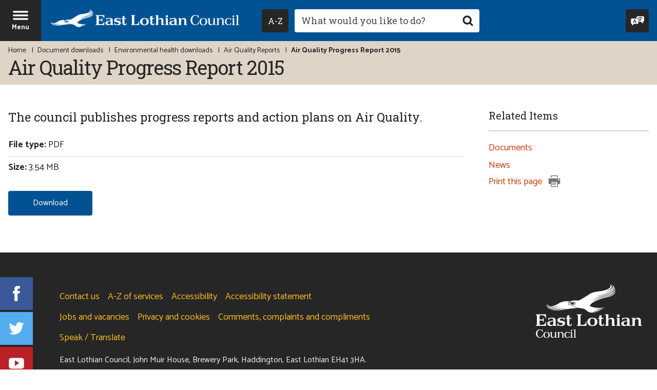

--- FILE ---
content_type: text/html; charset=UTF-8
request_url: https://www.eastlothian.gov.uk/downloads/file/23474/air_quality_progress_report_2015
body_size: 7945
content:
<!DOCTYPE html>
<!--[if lt IE 7]>       <html class="no-js lt-ie10 lt-ie9 lt-ie8 lt-ie7" lang="en"> <![endif]-->
<!--[if IE 7]>          <html class="no-js lt-ie10 lt-ie9 lt-ie8" lang="en"> <![endif]-->
<!--[if IE 8]>          <html class="no-js lt-ie10 lt-ie9" lang="en"> <![endif]-->
<!--[if IE 9]>          <html class="no-js lt-ie10" lang="en"> <![endif]-->
<!--[if gt IE 9]><!-->  <html class="no-js" lang="en"> <!--<![endif]-->
    <head>
        <meta charset="UTF-8">

	<link rel="alternate" type="application/rss+xml" title="RSS" href="https://www.eastlothian.gov.uk/rss/news">
    <link rel="search" type="application/opensearchdescription+xml" title="East Lothian Council" href="https://www.eastlothian.gov.uk/site/scripts/opensearch.php">
    <link rel="apple-touch-icon" sizes="180x180" href="//www.eastlothian.gov.uk/site/images/favicons/apple-touch-icon.png">
    <link rel="icon" type="image/png" sizes="32x32" href="//www.eastlothian.gov.uk/site/images/favicons/favicon-32x32.png">
    <link rel="icon" type="image/png" sizes="16x16" href="//www.eastlothian.gov.uk/site/images/favicons/favicon-16x16.png">
    <link rel="manifest" href="//www.eastlothian.gov.uk/site/images/favicons/manifest.json">
    <link rel="mask-icon" href="//www.eastlothian.gov.uk/site/images/favicons/safari-pinned-tab.svg" color="#005293">
    <link rel="shortcut icon" type="image/x-icon" href="//www.eastlothian.gov.uk/site/images/favicons/favicon.ico">
    <meta name="msapplication-config" content="//www.eastlothian.gov.uk/site/images/favicons/browserconfig.xml">
    <meta name="theme-color" content="#ffffff">
    <link href='//fonts.googleapis.com/css?family=Roboto+Slab:400,700%7CCatamaran:400,700&amp;display=swap&amp;subset=latin-ext' rel='stylesheet' type='text/css'>
    <link rel="stylesheet" type="text/css" href="//www.eastlothian.gov.uk/site/dist/orbit.css">

    
    
 <!-- the code for the tool itself-->
<script src="https://cc.cdn.civiccomputing.com/9/cookieControl-9.x.min.js"></script>
<script>
    var config = {
            apiKey: 'be4286e67ac97475cb4f33a44eb27b4ff0817cd5',
            product: 'PRO',
            necessaryCookies: ['PHPSESSID'],
            optionalCookies: [{
                    name : 'analytics',
                    label: 'Analytics cookies',
                    description: 'Analytical cookies help us to improve our website by collecting and reporting information on its usage.',
                    cookies: ['_ga', '_gid', '_gat', '__utma', '__utmt', '__utmb', '__utmc', '__utmz', '__utmv', '_gat_gtag_UA_10894518_1'],
                    onAccept:   function(){(function(i,s,o,g,r,a,m){i['GoogleAnalyticsObject']=r;i[r]=i[r]||function(){(i[r].q=i[r].q||[]).push(arguments)},i[r].l=1*new Date();
                                a=s.createElement(o), m=s.getElementsByTagName(o)[0];
                                a.async=1;a.src=g;m.parentNode.insertBefore(a,m)})(window,document,'script','https://www.google-analytics.com/analytics.js','ga');
                                ga('create', 'UA-10894518-1', 'auto');
                                ga('send', 'pageview');},
                    onRevoke:   function(){window['ga-disable-UA-10894518-1'] = true;},
                    recommendedState: true,
            }],
            statement: {
                description: 'For more information visit our',
                name: 'cookies page',
                url: 'https://www.eastlothian.gov.uk/info/210598/access_to_information/12340/privacy_and_cookies',
                updated: '15/12/2022'
                },
            initialState: 'open',
            position: 'left',
            theme: 'DARK',
            closeStyle: 'icon',
            text: {
                intro: "<p>We use some essential cookies to make this website work. You can only disable these by changing your browser preferences.</p><p>We'd also like to use analytics cookies, as they help us improve our website by providing information on its usage.</p>",
                acceptSettings: "OK to use analytics cookies",
                rejectSettings: "Don't use analytics cookies",
                necessaryTitle: "",
                necessaryDescription: ""
                },
            setInnerHTML: true,
            branding: {
                fontFamily: 'Roboto, sans-serif',
                fontSizeTitle: '1.2em',
                fontSizeIntro: '1em',
                fontSizeHeaders: '1em',
                fontSize: '1em',
                backgroundColor: '#005293',
                toggleText: '#fff',
                toggleColor: '#2f2f5f',
                toggleBackground: '#111125',
                removeAbout: true
            },
            accessibility: {
                highlightFocus: true,
                outline: true
            }
    };
    CookieControl.load( config );
</script>

<!-- Google Tag Manager -->
<script>(function(w,d,s,l,i){w[l]=w[l]||[];w[l].push({'gtm.start':
new Date().getTime(),event:'gtm.js'});var f=d.getElementsByTagName(s)[0],
j=d.createElement(s),dl=l!='dataLayer'?'&l='+l:'';j.async=true;j.src=
'https://www.googletagmanager.com/gtm.js?id='+i+dl;f.parentNode.insertBefore(j,f);
})(window,document,'script','dataLayer','GTM-NXMQ4HX');</script>
<!-- End Google Tag Manager -->

<!-- Global site tag (gtag.js) - Google Analytics -->
<script async src="https://www.googletagmanager.com/gtag/js?id=UA-10894518-1"></script>
<script>
  window.dataLayer = window.dataLayer || [];
  function gtag(){dataLayer.push(arguments);}
  gtag('js', new Date());
  gtag('config', 'UA-10894518-1', { 'anonymize_ip': true });
  gtag('config', 'UA-10894518-1');
</script>
<!-- Google tag (gtag.js) -->
<script async src="https://www.googletagmanager.com/gtag/js?id=G-EPZQTSDTW8"></script>
<script>
  window.dataLayer = window.dataLayer || [];
  function gtag(){dataLayer.push(arguments);}
  gtag('js', new Date());

  gtag('config', 'G-EPZQTSDTW8');
</script>

<script>(function(){"use strict";"function"!=typeof Object.assign&&function(){Object.assign=function(a){if(a===void 0||null===a)throw new TypeError("Cannot convert undefined or null to object");for(var b,c=Object(a),d=1;d<arguments.length;d++)if(b=arguments[d],void 0!==b&&null!==b)for(var e in b)b.hasOwnProperty(e)&&(c[e]=b[e]);return c}}(),function(a,b,c,d){var e,f=[],g=[];a[c]={init:function(){for(var a=arguments.length,b=Array(a),c=0;c<a;c++)b[c]=arguments[c];e=b;var d={then:function(a){return f.push({type:"then",next:a}),d},catch:function(a){return f.push({type:"catch",next:a}),d}};return d},on:function(){for(var a=arguments.length,b=Array(a),c=0;c<a;c++)b[c]=arguments[c];g.push(b)}},a.__onConnectHostReady__=function(b){if(delete a.__onConnectHostReady__,a[c]=b,e)for(var d,h=b.init.apply(b,e),j=0;j<f.length;j++)d=f[j],h="then"===d.type?h.then(d.next):h["catch"](d.next);for(var j=0;j<g.length;j++)b.on.apply(b,g[j])};var h=new XMLHttpRequest;h.addEventListener("load",function(){try{var a=this.response;if("string"==typeof a&&(a=JSON.parse(a)),a.url){var c=b.getElementsByTagName("script")[0],d=b.createElement("script");d.async=!0,d.src=a.url,c.parentNode.insertBefore(d,c)}}catch(a){}}),h.open("GET","https://webassist.onconnect.app/v1/loader/"+d,!0),h.responseType="json",h.send()}(window,document,"Connect","a0ce4828-3ea9-46a4-9d41-39af7df98f1c")})();</script>        <meta name="author" content="East Lothian Council">
        <meta name="revisit-after" content="2 days">
        <meta name="viewport" content="width=device-width, initial-scale=1">
        <meta property="og:title" content="Air Quality Progress Report 2015" />
        <meta property="og:site_name" content="East Lothian Council">
        <meta property="og:type" content="website" />
        <meta property="og:url" content="https://www.eastlothian.gov.uk/downloads/file/23474/air_quality_progress_report_2015" />
        <meta property="og:image" content="//www.eastlothian.gov.uk/site/images/east-lothian-logo--print.png" />
        <meta name="ROBOTS" content="INDEX,FOLLOW" >

        <meta property="dcterms:description" content="East Lothian Council download - Air Quality Reports | Environmental health">
        <meta property="dcterms:subject" content="downloads, download, documents, pdf, word, east lothian council, community, services, jobs, housing, schools, learning, council tax, benefits, planning, licences, rent, councillors, environmental health, planning, business, social care, fostering and adoption, roads, parking">
        <meta property="dcterms:title" content="East Lothian Council download - Air Quality Reports | Environmental health">
        <meta name="description" content="East Lothian Council download - Air Quality Reports | Environmental health">
        <meta name="keywords" content="downloads, download, documents, pdf, word, east lothian council, community, services, jobs, housing, schools, learning, council tax, benefits, planning, licences, rent, councillors, environmental health, planning, business, social care, fostering and adoption, roads, parking">
        <script src="//www.eastlothian.gov.uk/site/dist/libs/modernizr-custom.js"></script>
        <!-- Grunticon -->
        <script>!function(){function e(e,n,t){"use strict";var o=window.document.createElement("link"),r=n||window.document.getElementsByTagName("script")[0],a=window.document.styleSheets;return o.rel="stylesheet",o.href=e,o.media="only x",r.parentNode.insertBefore(o,r),o.onloadcssdefined=function(e){for(var n,t=0;t<a.length;t++)a[t].href&&a[t].href===o.href&&(n=!0);n?e():setTimeout(function(){o.onloadcssdefined(e)})},o.onloadcssdefined(function(){o.media=t||"all"}),o}function n(e,n){e.onload=function(){e.onload=null,n&&n.call(e)},"isApplicationInstalled"in navigator&&"onloadcssdefined"in e&&e.onloadcssdefined(n)}!function(t){var o=function(r,a){"use strict";if(r&&3===r.length){var i=t.navigator,c=t.document,s=t.Image,d=!(!c.createElementNS||!c.createElementNS("http://www.w3.org/2000/svg","svg").createSVGRect||!c.implementation.hasFeature("http://www.w3.org/TR/SVG11/feature#Image","1.1")||t.opera&&-1===i.userAgent.indexOf("Chrome")||-1!==i.userAgent.indexOf("Series40")),l=new s;l.onerror=function(){o.method="png",o.href=r[2],e(r[2])},l.onload=function(){var t=1===l.width&&1===l.height,i=r[t&&d?0:t?1:2];t&&d?o.method="svg":t?o.method="datapng":o.method="png",o.href=i,n(e(i),a)},l.src="[data-uri]",c.documentElement.className+=" grunticon"}};o.loadCSS=e,o.onloadCSS=n,t.grunticon=o}(this),function(e,n){"use strict";var t=n.document,o="grunticon:",r=function(e){if(t.attachEvent?"complete"===t.readyState:"loading"!==t.readyState)e();else{var n=!1;t.addEventListener("readystatechange",function(){n||(n=!0,e())},!1)}},a=function(e){return n.document.querySelector('link[href$="'+e+'"]')},i=function(e){var n,t,r,a,i,c,s={};if(n=e.sheet,!n)return s;t=n.cssRules?n.cssRules:n.rules;for(var d=0;d<t.length;d++)r=t[d].cssText,a=o+t[d].selectorText,i=r.split(");")[0].match(/US\-ASCII\,([^"']+)/),i&&i[1]&&(c=decodeURIComponent(i[1]),s[a]=c);return s},c=function(e){var n,r,a,i;a="data-grunticon-embed";for(var c in e){i=c.slice(o.length);try{n=t.querySelectorAll(i)}catch(s){continue}r=[];for(var d=0;d<n.length;d++)null!==n[d].getAttribute(a)&&r.push(n[d]);if(r.length)for(d=0;d<r.length;d++)r[d].innerHTML=e[c],r[d].style.backgroundImage="none",r[d].removeAttribute(a)}return r},s=function(n){"svg"===e.method&&r(function(){c(i(a(e.href))),"function"==typeof n&&n()})};e.embedIcons=c,e.getCSS=a,e.getIcons=i,e.ready=r,e.svgLoadedCallback=s,e.embedSVG=s}(grunticon,this)}();grunticon(["//www.eastlothian.gov.uk/site/dist/icons/icons.data.svg.css", "//www.eastlothian.gov.uk/site/dist/icons/icons.data.png.css", "//www.eastlothian.gov.uk/site/dist/icons/icons.fallback.css"], grunticon.svgLoadedCallback);</script>
        <noscript><link rel="stylesheet" href="//www.eastlothian.gov.uk/site/dist/icons/icons.fallback.css"></noscript>
        <title>Air Quality Progress Report 2015 | East Lothian Council</title>
    </head>
    <body class="two-column" itemscope itemtype="https://schema.org/GovernmentOffice">
        <div class="off-canvas-wrapper">
<!-- googleoff: index -->
    <header class="site-header" id="top">
        <ul class="list skip-links">
            <li class="list__item"><a class="skip-links__link skip-links__link--content" href="https://www.eastlothian.gov.uk/downloads/file/23474/air_quality_progress_report_2015#content" rel="nofollow">Skip to content</a></li>
            <li class="list__item"><a class="skip-links__link skip-links__link--navigation" href="https://www.eastlothian.gov.uk/downloads/file/23474/air_quality_progress_report_2015#navigation" rel="nofollow">Skip to main navigation</a></li>
        </ul>

        <div class="site-header__nav-bar">
            <div class="site-header__container">
                <a href="#navigation" class="menu-toggle" aria-expanded="false" aria-label="Site navigation menu - hit enter on your keyboard to toggle open and close">
                    <div class="menu-open"><span class="icon icon-menu menu-toggle__icon"></span><span class="menu-toggle__text">Menu</span></div>
                    <div class="menu-close" aria-hidden="true"><span class="icon icon-close-white menu-toggle__icon"></span><span class="menu-toggle__text">Close</span></div>
                </a>
                <div class="identity">
                    <a href="https://www.eastlothian.gov.uk" class="identity__link" title="East Lothian Council Home Page">
                        <picture class="identity__picture">
                            <source srcset="//www.eastlothian.gov.uk/site/images/east-lothian-logo--landscape.svg" type="image/svg+xml" media="(min-width: 400px)">
                            <source srcset="//www.eastlothian.gov.uk/site/images/east-lothian-logo--portrait.svg" type="image/svg+xml" media="(max-width: 400px)">
                            <img src="//www.eastlothian.gov.uk/site/images/east-lothian-logo--landscape.png" class="identity__logo" alt="Logo: East Lothian Council" />
                        </picture>
                        <img class="identity__print-fallback-img" src="//www.eastlothian.gov.uk/site/images/east-lothian-logo--print.png" alt="Logo for print: East Lothian Council" aria-hidden="true" itemprop="image">
                    </a>
                </div>
                <div class="site-header__search-wrapper">
                    <div class="site-header__column">
                        <button id="az-button" class="button az-button" type="submit" data-a11y-toggle="a-z-dropdown" aria-label="Navigate to council services by A to Z. Hit enter to expand or collapse. Use keys A to Z on your keyboard to skip the focus straight to this letter.">
                            <span class="az-button__inner">
                                <span class="az-button__text">
                                    <span class="visually-hidden">Navigate to council services by </span>A-Z
                                </span>
                                <span class="az-button__close" aria-hidden="true">
                                    <span class="icon icon-close-white"></span>
                                    <span class="icon-fallback">Close A to Z navigation menu</span>
                                </span>
                            </span>
                        </button>
                    </div>
                    <form class="site-search form form--append" action="https://www.eastlothian.gov.uk/site_search/results/" method="get">
                        <div class="form__control form__control--search">
                            <p class="a-z-tooltip" aria-hidden="true">Focus using keys A-Z on your keyboard</p>
                            <label class="form__label" for="search-site">Search this site</label>
                            <div class="form__append-group">
                                <input class="form__field" type="search" size="18" maxlength="40" name="q" placeholder="What would you like to do?" id="search-site">
                                <button class="button button--icon" type="submit"><span class="icon icon-search button__icon"></span><span class="icon-fallback"> Search</span></button>
                            </div>
                        </div>
                    </form>
                </div>
                <div class="header-links">
                    <button class="button header-links__reciteme reciteme" data-enabled="false">
                        <span class="icon icon-translate header-links__icon"></span><span class="header-links__text">Speak / Translate<span class="visually-hidden">: listen to this website using Recite Me.</span></span>
                    </button>
                </div>
            </div>
        </div>
        <div class="site-header__image-banner">
            <div class="site-header__a-z-dropdown">
                                <nav id="a-z-dropdown" class="site-header__a-z-dropdown-container" aria-labelledby="az-button" tabindex="-1">
                    <ul class="list list--az"><li class="list__item"><a class="button" href="https://www.eastlothian.gov.uk/a_to_z/A">A</a></li><li class="list__item"><a class="button" href="https://www.eastlothian.gov.uk/a_to_z/B">B</a></li><li class="list__item"><a class="button" href="https://www.eastlothian.gov.uk/a_to_z/C">C</a></li><li class="list__item"><a class="button" href="https://www.eastlothian.gov.uk/a_to_z/D">D</a></li><li class="list__item"><a class="button" href="https://www.eastlothian.gov.uk/a_to_z/E">E</a></li><li class="list__item"><a class="button" href="https://www.eastlothian.gov.uk/a_to_z/F">F</a></li><li class="list__item"><a class="button" href="https://www.eastlothian.gov.uk/a_to_z/G">G</a></li><li class="list__item"><a class="button" href="https://www.eastlothian.gov.uk/a_to_z/H">H</a></li><li class="list__item"><a class="button" href="https://www.eastlothian.gov.uk/a_to_z/I">I</a></li><li class="list__item"><a class="button" href="https://www.eastlothian.gov.uk/a_to_z/J">J</a></li><li class="list__item"><a class="button" href="https://www.eastlothian.gov.uk/a_to_z/K">K</a></li><li class="list__item"><a class="button" href="https://www.eastlothian.gov.uk/a_to_z/L">L</a></li><li class="list__item"><a class="button" href="https://www.eastlothian.gov.uk/a_to_z/M">M</a></li><li class="list__item"><a class="button" href="https://www.eastlothian.gov.uk/a_to_z/N">N</a></li><li class="list__item"><a class="button" href="https://www.eastlothian.gov.uk/a_to_z/O">O</a></li><li class="list__item"><a class="button" href="https://www.eastlothian.gov.uk/a_to_z/P">P</a></li><li class="list__item"><span class="button button--disabled">Q</span></li><li class="list__item"><a class="button" href="https://www.eastlothian.gov.uk/a_to_z/R">R</a></li><li class="list__item"><a class="button" href="https://www.eastlothian.gov.uk/a_to_z/S">S</a></li><li class="list__item"><a class="button" href="https://www.eastlothian.gov.uk/a_to_z/T">T</a></li><li class="list__item"><a class="button" href="https://www.eastlothian.gov.uk/a_to_z/U">U</a></li><li class="list__item"><a class="button" href="https://www.eastlothian.gov.uk/a_to_z/V">V</a></li><li class="list__item"><a class="button" href="https://www.eastlothian.gov.uk/a_to_z/W">W</a></li><li class="list__item"><span class="button button--disabled">X</span></li><li class="list__item"><a class="button" href="https://www.eastlothian.gov.uk/a_to_z/Y">Y</a></li><li class="list__item"><span class="button button--disabled">Z</span></li></ul>
                </nav>
            </div>
            <div class="site-header__heading-banner">
                <div class="container">
                    <nav class="breadcrumb" aria-label="Breadcrumb navigation">
                        <span class="breadcrumb__prefix">You are here:</span>
                        <ol class="list list--breadcrumb">
<li class="list__item">
                    <a href="https://www.eastlothian.gov.uk" rel="home">Home</a>
                </li>
                <li class="list__item">
                    <a href="https://www.eastlothian.gov.uk/downloads">Document downloads</a>
                </li>
                <li class="list__item">
                    <a href="https://www.eastlothian.gov.uk/downloads/210568/environmental_health">Environmental health downloads</a>
                </li>
                <li class="list__item">
                    <a href="https://www.eastlothian.gov.uk/downloads/download/12756/air_quality_reports">Air Quality Reports</a>
                </li>
                <li class="list__item">
                    <span>Air Quality Progress Report 2015</span>
                </li>                        </ol>
                    </nav>
<!-- googleon: all -->
                    <h1 class="page-heading" itemprop="name">Air Quality Progress Report 2015</h1>
                </div>
            </div>
        </div>
    </header>
<!-- googleon: index -->
            <main class="site-main">
                <div class="container">
                    <div class="site-content">
                        <div id="content" tabindex="-1">
                <h2 class="h3">The council publishes progress reports and action plans on Air Quality.</h2>
                <ul class="list list--rich">
                    <li class="list__item"><strong>File type: </strong>PDF</li>
                    <li class="list__item"><strong>Size: </strong>3.54 MB</li>
                </ul>
                <a href="https://www.eastlothian.gov.uk/download/downloads/id/23474/air_quality_progress_report_2015.pdf" class="button button--primary">
                    <span class="button__text">Download<span class="visually-hidden"> this file: Air Quality Progress Report 2015</span>
                </a>
                    </div>
                </div>
                <div class="sidebar sidebar--primary">

<!-- googleoff: index -->

            <div class="boxed related-info">
                <h3 class="boxed__heading">Related Items</h3>
                <ul class="list list--navigation">
                    <li class="list__item related-links__documents"><a class="list__link" href="https://www.eastlothian.gov.uk/info/210568/environmental_health"><span class="visually-hidden">Related </span>Documents</a></li>
                    <li class="list__item related-links__news"><a class="list__link" href="https://www.eastlothian.gov.uk/news/210568/environmental_health"><span class="visually-hidden">Related </span>News</a></li>
                    <li class="list__item">
                        <button class="js-print-button related-info__print-button">Print this page <span class="icon icon-print icon--inline"></span></button>
                    </li>
                </ul>
            </div>
<!-- googleon: index -->
                </div>
            </div>
        </main>
<nav id="navigation" class="site-navigation" tabindex="-1" aria-label="Main site navigation menu">
    <div class="site-navigation__logo">
        <a class="site-navigation__logo-link" href="https://www.eastlothian.gov.uk" title="Homepage Link: East Lothian Council">
            <picture>
                <source srcset="//www.eastlothian.gov.uk/site/images/east-lothian-logo--portrait.svg" type="image/svg+xml">
                <img class="site-navigation__logo-image" src="//www.eastlothian.gov.uk/site/images/east-lothian-logo--portrait.png" alt="East Lothian Council logo" />
            </picture>
        </a>
    </div>
    <ul class="list list--navigation">
                        <li class="list__item">
                    <a class="list__link" href="https://www.eastlothian.gov.uk/homepage/10421/pay_for_it">
                        PAY                        <span class="icon icon-arrow--right-white"></span>
                    </a>
                </li>
                        <li class="list__item">
                    <a class="list__link" href="https://www.eastlothian.gov.uk/homepage/10387/report_it">
                        REPORT                        <span class="icon icon-arrow--right-white"></span>
                    </a>
                </li>
                        <li class="list__item">
                    <a class="list__link" href="https://www.eastlothian.gov.uk/homepage/10386/apply_for_it">
                        APPLY                        <span class="icon icon-arrow--right-white"></span>
                    </a>
                </li>
                        <li class="list__item">
                    <a class="list__link" href="https://www.eastlothian.gov.uk/contact">
                        CONTACT US                        <span class="icon icon-arrow--right-white"></span>
                    </a>
                </li>
            </ul>
        <ul class="list list--supplementary">
                        <li class="list__item"><a class="list__link" href="https://www.eastlothian.gov.uk/info/210560/your_council">Your council</a></li>
                        <li class="list__item"><a class="list__link" href="https://www.eastlothian.gov.uk/info/210567/your_community">Your community</a></li>
                        <li class="list__item"><a class="list__link" href="https://www.eastlothian.gov.uk/info/210604/arts_and_entertainment">Arts and entertainment</a></li>
                        <li class="list__item"><a class="list__link" href="https://www.eastlothian.gov.uk/info/210561/bins_and_recycling">Bins and recycling</a></li>
                        <li class="list__item"><a class="list__link" href="https://www.eastlothian.gov.uk/info/210565/birth_marriage_and_death">Birth, marriage and death</a></li>
                        <li class="list__item"><a class="list__link" href="https://www.eastlothian.gov.uk/info/210563/business">Business</a></li>
                        <li class="list__item"><a class="list__link" href="https://www.eastlothian.gov.uk/info/210578/children_and_families">Children and families</a></li>
                        <li class="list__item"><a class="list__link" href="https://www.eastlothian.gov.uk/info/210657/climate_emergency">Climate emergency</a></li>
                        <li class="list__item"><a class="list__link" href="https://www.eastlothian.gov.uk/info/210559/council_tax_and_benefits">Council Tax and benefits</a></li>
                        <li class="list__item"><a class="list__link" href="https://www.eastlothian.gov.uk/info/210569/countryside_and_wildlife">Countryside and wildlife</a></li>
                        <li class="list__item"><a class="list__link" href="https://www.eastlothian.gov.uk/info/210574/emergencies_safety_and_crime">Emergencies, safety and crime</a></li>
                        <li class="list__item"><a class="list__link" href="https://www.eastlothian.gov.uk/info/210568/environmental_health">Environmental health</a></li>
                        <li class="list__item"><a class="list__link" href="https://www.eastlothian.gov.uk/info/210558/social_care_and_health">Health and social care</a></li>
                        <li class="list__item"><a class="list__link" href="https://www.eastlothian.gov.uk/info/210550/housing">Housing</a></li>
                        <li class="list__item"><a class="list__link" href="https://www.eastlothian.gov.uk/info/210564/jobs_and_training">Jobs and training</a></li>
                        <li class="list__item"><a class="list__link" href="https://www.eastlothian.gov.uk/homepage/10365/libraries">Libraries</a></li>
                        <li class="list__item"><a class="list__link" href="https://www.eastlothian.gov.uk/info/210571/licensing">Licensing</a></li>
                        <li class="list__item"><a class="list__link" href="https://www.eastlothian.gov.uk/info/210547/planning_and_building_standards">Planning and building</a></li>
                        <li class="list__item"><a class="list__link" href="https://www.eastlothian.gov.uk/info/210566/roads_and_transport">Roads and transport</a></li>
                        <li class="list__item"><a class="list__link" href="https://www.eastlothian.gov.uk/info/210557/schools_and_learning">Schools and learning</a></li>
                        <li class="list__item"><a class="list__link" href="https://www.eastlothian.gov.uk/info/210619/services_and_advice_for_older_people">Services for older people</a></li>
                        <li class="list__item"><a class="list__link" href="https://www.eastlothian.gov.uk/info/210572/sport_and_leisure">Sport and leisure</a></li>
                        <li class="list__item"><a class="list__link" href="https://www.eastlothian.gov.uk/info/210573/tourism_and_visitor_attractions">Tourism and visitor attractions</a></li>
            </ul>
        <ul class="list list--social-links">
                    <li class="list__item"><a class="list__link list__link--facebook" href="https://www.facebook.com/EastLothianCouncil/" target="_blank" title="Find us on Facebook"><span class="icon icon-social icon-social--facebook"></span><span class="icon-fallback">Facebook</span></a></li>
                            <li class="list__item"><a class="list__link list__link--twitter" href="https://twitter.com/ELCouncil" target="_blank" title="Follow us on Twitter"><span class="icon icon-social icon-social--twitter"></span><span class="icon-fallback">Twitter</span></a></li>
                            <li class="list__item"><a class="list__link list__link--youtube" href="https://www.youtube.com/user/EastLothianCounc1l" target="_blank" title="Watch our YouTube Channel"><span class="icon icon-social icon-social--youtube"></span><span class="icon-fallback">YouTube</span></a></li>
            </ul>
</nav>


<!-- googleoff: index -->
        <footer class="site-footer">
            <div class="container">
                <div class="site-footer__content site-footer__content--no-icons">
                    <nav class="site-footer__links" aria-label="Secondary navigation links">
                        <ul class="list list--site-footer">
                            
                                <li class="list__item"><a href="/contact" class="list__link">Contact us</a></li><li class="list__item"><a href="https://www.eastlothian.gov.uk/a_to_z/A" class="list__link">A-Z of services</a></li><li class="list__item"><a href="https://www.eastlothian.gov.uk/homepage/10445/accessibility" class="list__link">Accessibility</a></li><li class="list__item"><a href="https://www.eastlothian.gov.uk/info/210560/your_council/12550/accessibility_statement" class="list__link">Accessibility statement</a></li><li class="list__item"><a href="https://www.eastlothian.gov.uk/info/210564/jobs_and_training" class="list__link">Jobs and vacancies</a></li><li class="list__item"><a href="/privacycookies" class="list__link">Privacy and cookies</a></li><li class="list__item"><a href="https://www.eastlothian.gov.uk/info/210560/your_council/12166/comments_complaints_and_compliments" class="list__link">Comments, complaints and compliments</a></li>
                                                        <li class="list__item">
                                <button class="list__link reciteme" data-enabled="false">Speak / Translate<span class="visually-hidden">: listen to this website using Recite Me.</span></button>
                            </li>
                                                    </ul>
                    </nav>

                    <address class="site-footer__address" itemprop="address">East Lothian Council, John Muir House, Brewery Park, Haddington, East Lothian EH41 3HA.</address>

                    <p class="visually-hidden" itemprop="telephone">+441620 827827</p>
                    <p class="hidden" itemprop="priceRange">-</p>
                    <p class="site-footer__rights">All content &copy; 2026 East Lothian Council. All Rights Reserved.</p>

                    <div class="site-footer__suppliers suppliers">
                        <h2 class="suppliers__heading" id="supplier-heading">Suppliers</h2>
                        <p class="suppliers__content">
                            <a class="site-footer__link" href="https://www.jadu.net">Designed and Powered by <strong>Jadu</strong>.</a>
                        </p>
                    </div>
                </div>

                <nav class="site-footer__social-links" aria-label="Links to our social media pages">
                        <ul class="list list--social-links">
                    <li class="list__item"><a class="list__link list__link--facebook" href="https://www.facebook.com/EastLothianCouncil/" target="_blank" title="Find us on Facebook"><span class="icon icon-social icon-social--facebook"></span><span class="icon-fallback">Facebook</span></a></li>
                            <li class="list__item"><a class="list__link list__link--twitter" href="https://twitter.com/ELCouncil" target="_blank" title="Follow us on Twitter"><span class="icon icon-social icon-social--twitter"></span><span class="icon-fallback">Twitter</span></a></li>
                            <li class="list__item"><a class="list__link list__link--youtube" href="https://www.youtube.com/user/EastLothianCounc1l" target="_blank" title="Watch our YouTube Channel"><span class="icon icon-social icon-social--youtube"></span><span class="icon-fallback">YouTube</span></a></li>
            </ul>
                </nav>

                <div class="footer-logos"><a class="site-footer__logo-link footer-logos__link" href="https://www.eastlothian.gov.uk" title="Homepage Link: East Lothian Council">
                        <picture>
                            <source srcset="//www.eastlothian.gov.uk/site/images/east-lothian-logo--portrait.svg" type="image/svg+xml">
                            <img class="footer-logos__image site-footer__logo" src="//www.eastlothian.gov.uk/site/images/east-lothian-logo--portrait.png" alt="Footer Logo: East Lothian Council" />
                        </picture>
                    </a></div>
            </div>
            <ul class="skip-links skip-links--back-to-top list">
                <li class="list__item"><a class="back-to-top" href="#top" rel="nofollow">Back to the top</a></li>
            </ul>
        </footer>
<!-- googleon: index -->
        <script src="https://ajax.googleapis.com/ajax/libs/jquery/1.12.4/jquery.min.js"></script>
        <script>window.jQuery || document.write('<script src="//www.eastlothian.gov.uk/site/dist/libs/jquery.min.js"><\/script>')</script>
        <script src="//www.eastlothian.gov.uk/site/dist/orbit.js"></script>

        <script src="//www.eastlothian.gov.uk/site/javascript/almond.min.js"></script>
        <script src="//www.eastlothian.gov.uk/site/javascript/util.min.js"></script>
<script>Connect.init({ workspaceId: 'a0ce4828-3ea9-46a4-9d41-39af7df98f1c' });</script>        </div>
    </body>
</html>
